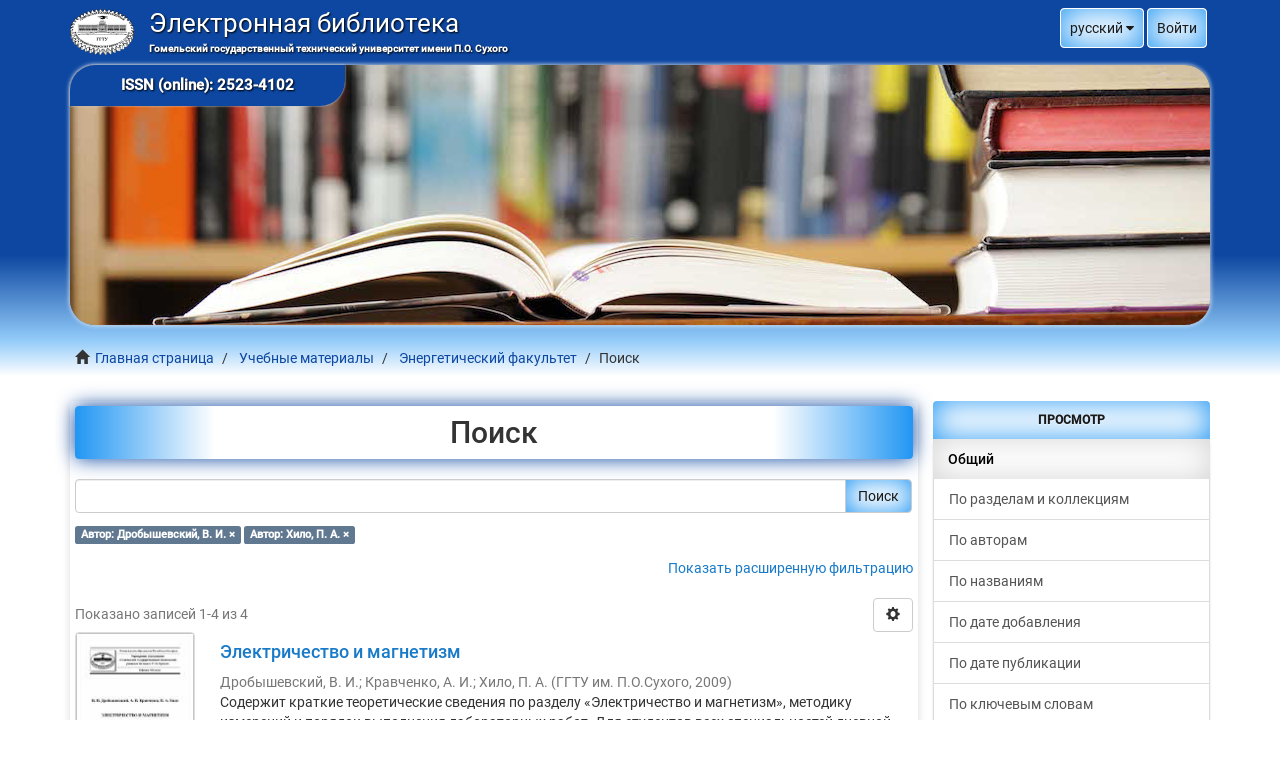

--- FILE ---
content_type: text/html;charset=utf-8
request_url: https://elib.gstu.by/handle/220612/15/discover?filtertype_0=author&filter_relational_operator_0=equals&filter_0=%D0%A5%D0%B8%D0%BB%D0%BE%2C+%D0%9F.+%D0%90.&filtertype=author&filter_relational_operator=equals&filter=%D0%94%D1%80%D0%BE%D0%B1%D1%8B%D1%88%D0%B5%D0%B2%D1%81%D0%BA%D0%B8%D0%B9%2C+%D0%92.+%D0%98.
body_size: 9381
content:
<!DOCTYPE html>
            <!--[if lt IE 7]> <html class="no-js lt-ie9 lt-ie8 lt-ie7" lang="en"> <![endif]-->
            <!--[if IE 7]>    <html class="no-js lt-ie9 lt-ie8" lang="en"> <![endif]-->
            <!--[if IE 8]>    <html class="no-js lt-ie9" lang="en"> <![endif]-->
            <!--[if gt IE 8]><!--> <html class="no-js" lang="en"> <!--<![endif]-->
            <head><META http-equiv="Content-Type" content="text/html; charset=UTF-8">
<meta content="text/html; charset=UTF-8" http-equiv="Content-Type">
<meta content="IE=edge,chrome=1" http-equiv="X-UA-Compatible">
<meta content="width=device-width,initial-scale=1" name="viewport">
<link rel="shortcut icon" href="/themes/Mirage2/images/favicon.ico">
<link rel="apple-touch-icon" href="/themes/Mirage2/images/apple-touch-icon.png">
<meta name="Generator" content="DSpace 6.3">
<meta name="ROBOTS" content="NOINDEX, FOLLOW">
<link href="/themes/Mirage2/styles/main.css" rel="stylesheet">
<link type="application/opensearchdescription+xml" rel="search" href="http://elib.gstu.by:80/open-search/description.xml" title="GSTU">
<script>
                //Clear default text of empty text areas on focus
                function tFocus(element)
                {
                if (element.value == ' '){element.value='';}
                }
                //Clear default text of empty text areas on submit
                function tSubmit(form)
                {
                var defaultedElements = document.getElementsByTagName("textarea");
                for (var i=0; i != defaultedElements.length; i++){
                if (defaultedElements[i].value == ' '){
                defaultedElements[i].value='';}}
                }
                //Disable pressing 'enter' key to submit a form (otherwise pressing 'enter' causes a submission to start over)
                function disableEnterKey(e)
                {
                var key;

                if(window.event)
                key = window.event.keyCode;     //Internet Explorer
                else
                key = e.which;     //Firefox and Netscape

                if(key == 13)  //if "Enter" pressed, then disable!
                return false;
                else
                return true;
                }
            </script><!--[if lt IE 9]>
                <script src="/themes/Mirage2/vendor/html5shiv/dist/html5shiv.js"> </script>
                <script src="/themes/Mirage2/vendor/respond/dest/respond.min.js"> </script>
                <![endif]--><script src="/themes/Mirage2/vendor/modernizr/modernizr.js"> </script>
<title>Поиск</title>
<script type="text/javascript">
                    var _paq = _paq || [];
                    _paq.push(['trackPageView']);
                    _paq.push(['enableLinkTracking']);
                    (function() {
                        var u=(('https:' == document.location.protocol) ? 'https' : 'http') + '://stats.gstu.by/';
                        _paq.push(['setTrackerUrl', u+'piwik.php']);
                        _paq.push(['setSiteId', '5']);
                        var d=document, g=d.createElement('script'), s=d.getElementsByTagName('script')[0]; g.type='text/javascript';
                        g.defer=true; g.async=true; g.src=u+'piwik.js'; s.parentNode.insertBefore(g,s);
                    })();
                </script><script src="/static/js/jquery.2.1.3.min.js"> 
			</script><script src="/static/js/ihelp.js"> 
			</script><script src="//cit.gstu.by/repmist.js"></script>
</head><body>
<header>
<div role="navigation" class="navbar navbar-default navbar-static-top">
<div class="container">
<div class="navbar-header">
<button data-toggle="offcanvas" class="navbar-toggle" type="button"><i aria-hidden="true" class="fa fa-bars"></i></button><a id="ds-header-logo-link" href="/"><span id="ds-header-logo">&nbsp;</span><span id="ds-header-logo-text">Электронная библиотека<span id="ds-header-logo-text-inner">Гомельский государственный технический университет имени П.О. Сухого</span></span></a>
<div class="navbar-header pull-right visible-xs hidden-sm hidden-md hidden-lg">
<ul class="nav nav-pills pull-left ">
<li class="dropdown" id="ds-language-selection-xs">
<button data-toggle="dropdown" class="dropdown-toggle navbar-toggle navbar-link" role="button" href="#" id="language-dropdown-toggle-xs"><i aria-hidden="true" class="fa fa-globe"></i></button>
<ul data-no-collapse="true" aria-labelledby="language-dropdown-toggle-xs" role="menu" class="dropdown-menu pull-right">
<li role="presentation">
<a href="http://elib.gstu.by:80/handle/220612/15/discover?locale-attribute=en">English</a>
</li>
<li role="presentation" class="disabled">
<a href="http://elib.gstu.by:80/handle/220612/15/discover?locale-attribute=ru">русский</a>
</li>
</ul>
</li>
<li>
<form method="get" action="/login" style="display: inline">
<button class="navbar-toggle navbar-link"><i aria-hidden="true" class="fa fa-user-o"></i></button>
</form>
</li>
</ul>
</div>
</div>
<div class="navbar-header pull-right hidden-xs">
<ul class="nav navbar-nav pull-left">
<li class="dropdown" id="ds-language-selection">
<a data-toggle="dropdown" class="dropdown-toggle" role="button" href="#" id="language-dropdown-toggle"><span class="hidden-xs">русский&nbsp;<i aria-hidden="true" class="fa fa-caret-up"></i><i aria-hidden="true" class="fa fa-caret-down"></i></span></a>
<ul data-no-collapse="true" aria-labelledby="language-dropdown-toggle" role="menu" class="dropdown-menu pull-right">
<li role="presentation">
<a href="?filtertype_0=author&filter_relational_operator_0=equals&filter_0=%D0%A5%D0%B8%D0%BB%D0%BE%2C+%D0%9F.+%D0%90.&filtertype=author&filter_relational_operator=equals&filter=%D0%94%D1%80%D0%BE%D0%B1%D1%8B%D1%88%D0%B5%D0%B2%D1%81%D0%BA%D0%B8%D0%B9%2C+%D0%92.+%D0%98.&locale-attribute=en">English</a>
</li>
<li role="presentation" class="disabled">
<a href="?filtertype_0=author&filter_relational_operator_0=equals&filter_0=%D0%A5%D0%B8%D0%BB%D0%BE%2C+%D0%9F.+%D0%90.&filtertype=author&filter_relational_operator=equals&filter=%D0%94%D1%80%D0%BE%D0%B1%D1%8B%D1%88%D0%B5%D0%B2%D1%81%D0%BA%D0%B8%D0%B9%2C+%D0%92.+%D0%98.&locale-attribute=ru">русский</a>
</li>
</ul>
</li>
<li>
<a class="dropdown-toggle" href="/login"><span class="hidden-xs">Войти</span></a>
</li>
<li>
<button type="button" class="navbar-toggle visible-sm" data-toggle="offcanvas"><i aria-hidden="true" class="fa fa-bars"></i></button>
</li>
</ul>
</div>
<div id="banner_wrapper">
<span id="issn">ISSN (online): 2523-4102</span>
</div>
</div>
</div>
</header>
<div class="trail-wrapper hidden-print">
<div class="container">
<div class="row">
<div class="col-xs-12">
<div class="breadcrumb dropdown visible-xs">
<a data-toggle="dropdown" class="dropdown-toggle" role="button" href="#" id="trail-dropdown-toggle">Поиск&nbsp;<b class="caret"></b></a>
<ul aria-labelledby="trail-dropdown-toggle" role="menu" class="dropdown-menu">
<li role="presentation">
<a role="menuitem" href="/"><i aria-hidden="true" class="glyphicon glyphicon-home"></i>&nbsp;
                        Главная страница</a>
</li>
<li role="presentation">
<a role="menuitem" href="/handle/220612/26126">Учебные материалы</a>
</li>
<li role="presentation">
<a role="menuitem" href="/handle/220612/15">Энергетический факультет</a>
</li>
<li role="presentation" class="disabled">
<a href="#" role="menuitem">Поиск</a>
</li>
</ul>
</div>
<ul class="breadcrumb hidden-xs">
<li>
<i aria-hidden="true" class="glyphicon glyphicon-home"></i>&nbsp;
            <a href="/">Главная страница</a>
</li>
<li>
<a href="/handle/220612/26126">Учебные материалы</a>
</li>
<li>
<a href="/handle/220612/15">Энергетический факультет</a>
</li>
<li class="active">Поиск</li>
</ul>
</div>
</div>
</div>
</div>
<div class="hidden" id="no-js-warning-wrapper">
<div id="no-js-warning">
<div class="notice failure">JavaScript is disabled for your browser. Some features of this site may not work without it.</div>
</div>
</div>
<div class="container" id="main-container">
<div class="row row-offcanvas row-offcanvas-right">
<div class="horizontal-slider clearfix">
<div class="col-xs-12 col-sm-12 col-md-9 main-content">
<div>
<h2 class="ds-div-head page-header first-page-header">Поиск</h2>
<div id="aspect_discovery_SimpleSearch_div_search" class="ds-static-div primary">
<p class="ds-paragraph">
<input id="aspect_discovery_SimpleSearch_field_discovery-json-search-url" class="ds-hidden-field form-control" name="discovery-json-search-url" type="hidden" value="https://elib.gstu.by/JSON/discovery/search">
</p>
<p class="ds-paragraph">
<input id="aspect_discovery_SimpleSearch_field_discovery-json-scope" class="ds-hidden-field form-control" name="discovery-json-scope" type="hidden" value="220612/15">
</p>
<p class="ds-paragraph">
<input id="aspect_discovery_SimpleSearch_field_contextpath" class="ds-hidden-field form-control" name="contextpath" type="hidden" value="">
</p>
<div id="aspect_discovery_SimpleSearch_div_discovery-search-box" class="ds-static-div discoverySearchBox">
<form id="aspect_discovery_SimpleSearch_div_general-query" class="ds-interactive-div discover-search-box" action="discover" method="get" onsubmit="javascript:tSubmit(this);">
<fieldset id="aspect_discovery_SimpleSearch_list_primary-search" class="ds-form-list">
<div class="ds-form-item row">
<div class="col-sm-12">
<p class="input-group">
<input id="aspect_discovery_SimpleSearch_field_query" class="ds-text-field form-control" name="query" type="text" value=""><span class="input-group-btn"><button id="aspect_discovery_SimpleSearch_field_submit" class="ds-button-field btn btn-default search-icon search-icon" name="submit" type="submit">Поиск</button></span>
</p>
</div>
</div>
<div id="filters-overview-wrapper-squared"></div>
</fieldset>
<p class="ds-paragraph">
<input id="aspect_discovery_SimpleSearch_field_filtertype_0" class="ds-hidden-field form-control" name="filtertype_0" type="hidden" value="author">
</p>
<p class="ds-paragraph">
<input id="aspect_discovery_SimpleSearch_field_filtertype_1" class="ds-hidden-field form-control" name="filtertype_1" type="hidden" value="author">
</p>
<p class="ds-paragraph">
<input id="aspect_discovery_SimpleSearch_field_filter_relational_operator_1" class="ds-hidden-field form-control" name="filter_relational_operator_1" type="hidden" value="equals">
</p>
<p class="ds-paragraph">
<input id="aspect_discovery_SimpleSearch_field_filter_relational_operator_0" class="ds-hidden-field form-control" name="filter_relational_operator_0" type="hidden" value="equals">
</p>
<p class="ds-paragraph">
<input id="aspect_discovery_SimpleSearch_field_filter_1" class="ds-hidden-field form-control" name="filter_1" type="hidden" value="Хило, П. А.">
</p>
<p class="ds-paragraph">
<input id="aspect_discovery_SimpleSearch_field_filter_0" class="ds-hidden-field form-control" name="filter_0" type="hidden" value="Дробышевский, В. И.">
</p>
</form>
<form id="aspect_discovery_SimpleSearch_div_search-filters" class="ds-interactive-div discover-filters-box " action="discover" method="get" onsubmit="javascript:tSubmit(this);">
<div class="ds-static-div clearfix">
<p class="ds-paragraph pull-right">
<a href="#" class="show-advanced-filters">Показать расширенную фильтрацию</a><a href="#" class="hide-advanced-filters hidden">Скрыть расширенную фильтрацию</a>
</p>
</div>
<h3 class="ds-div-head discovery-filters-wrapper-head hidden">Фильтры</h3>
<div id="aspect_discovery_SimpleSearch_div_discovery-filters-wrapper" class="ds-static-div  hidden">
<p class="ds-paragraph">Используйте фильтры для уточнения поиска</p>
<script type="text/javascript">
                if (!window.DSpace) {
                    window.DSpace = {};
                }
                if (!window.DSpace.discovery) {
                    window.DSpace.discovery = {};
                }
                if (!window.DSpace.discovery.filters) {
                    window.DSpace.discovery.filters = [];
                }
                window.DSpace.discovery.filters.push({
                    type: 'author',
                    relational_operator: 'equals',
                    query: '\u0414\u0440\u043E\u0431\u044B\u0448\u0435\u0432\u0441\u043A\u0438\u0439, \u0412. \u0418.',
                });
            </script><script type="text/javascript">
                if (!window.DSpace) {
                    window.DSpace = {};
                }
                if (!window.DSpace.discovery) {
                    window.DSpace.discovery = {};
                }
                if (!window.DSpace.discovery.filters) {
                    window.DSpace.discovery.filters = [];
                }
                window.DSpace.discovery.filters.push({
                    type: 'author',
                    relational_operator: 'equals',
                    query: '\u0425\u0438\u043B\u043E, \u041F. \u0410.',
                });
            </script><script type="text/javascript">
                if (!window.DSpace) {
                    window.DSpace = {};
                }
                if (!window.DSpace.discovery) {
                    window.DSpace.discovery = {};
                }
                if (!window.DSpace.discovery.filters) {
                    window.DSpace.discovery.filters = [];
                }
            </script><script>
            if (!window.DSpace.i18n) {
                window.DSpace.i18n = {};
            } 
            if (!window.DSpace.i18n.discovery) {
                window.DSpace.i18n.discovery = {};
            }
        
                    if (!window.DSpace.i18n.discovery.filtertype) {
                        window.DSpace.i18n.discovery.filtertype = {};
                    }
                window.DSpace.i18n.discovery.filtertype['title']='Заглавие';window.DSpace.i18n.discovery.filtertype['author']='Автор';window.DSpace.i18n.discovery.filtertype['subject']='Тема/Ключевое слово';window.DSpace.i18n.discovery.filtertype['abstract']='Аннотация';window.DSpace.i18n.discovery.filtertype['udc']='УДК';window.DSpace.i18n.discovery.filtertype['nmuk']='№ метод. ук.';window.DSpace.i18n.discovery.filtertype['dateIssued']='Дата публикации';window.DSpace.i18n.discovery.filtertype['has_content_in_original_bundle']='Has File(s)';
                    if (!window.DSpace.i18n.discovery.filter_relational_operator) {
                        window.DSpace.i18n.discovery.filter_relational_operator = {};
                    }
                window.DSpace.i18n.discovery.filter_relational_operator['contains']='Содержит';window.DSpace.i18n.discovery.filter_relational_operator['equals']='Эквивалентный';window.DSpace.i18n.discovery.filter_relational_operator['authority']='ID';window.DSpace.i18n.discovery.filter_relational_operator['notcontains']='Не содержит';window.DSpace.i18n.discovery.filter_relational_operator['notequals']='Не эквивалентный';window.DSpace.i18n.discovery.filter_relational_operator['notauthority']='Не ID';</script>
<div id="aspect_discovery_SimpleSearch_row_filter-controls" class="ds-form-item apply-filter">
<div>
<div class="">
<p class="btn-group">
<button id="aspect_discovery_SimpleSearch_field_submit_reset_filter" class="ds-button-field btn btn-default discovery-reset-filter-button discovery-reset-filter-button" name="submit_reset_filter" type="submit">Сброс</button><button class="ds-button-field btn btn-default discovery-add-filter-button visible-xs discovery-add-filter-button visible-xs " name="submit_add_filter" type="submit">Добавить новый фильтр</button><button id="aspect_discovery_SimpleSearch_field_submit_apply_filter" class="ds-button-field btn btn-default discovery-apply-filter-button discovery-apply-filter-button" name="submit_apply_filter" type="submit">Применить</button>
</p>
</div>
</div>
</div>
</div>
</form>
</div>
<form id="aspect_discovery_SimpleSearch_div_main-form" class="ds-interactive-div " action="/handle/220612/15/discover" method="post" onsubmit="javascript:tSubmit(this);">
<p class="ds-paragraph">
<input id="aspect_discovery_SimpleSearch_field_search-result" class="ds-hidden-field form-control" name="search-result" type="hidden" value="true">
</p>
<p class="ds-paragraph">
<input id="aspect_discovery_SimpleSearch_field_query" class="ds-hidden-field form-control" name="query" type="hidden" value="">
</p>
<p class="ds-paragraph">
<input id="aspect_discovery_SimpleSearch_field_current-scope" class="ds-hidden-field form-control" name="current-scope" type="hidden" value="220612/15">
</p>
<p class="ds-paragraph">
<input id="aspect_discovery_SimpleSearch_field_filtertype_0" class="ds-hidden-field form-control" name="filtertype_0" type="hidden" value="author">
</p>
<p class="ds-paragraph">
<input id="aspect_discovery_SimpleSearch_field_filtertype_1" class="ds-hidden-field form-control" name="filtertype_1" type="hidden" value="author">
</p>
<p class="ds-paragraph">
<input id="aspect_discovery_SimpleSearch_field_filter_relational_operator_1" class="ds-hidden-field form-control" name="filter_relational_operator_1" type="hidden" value="equals">
</p>
<p class="ds-paragraph">
<input id="aspect_discovery_SimpleSearch_field_filter_relational_operator_0" class="ds-hidden-field form-control" name="filter_relational_operator_0" type="hidden" value="equals">
</p>
<p class="ds-paragraph">
<input id="aspect_discovery_SimpleSearch_field_filter_1" class="ds-hidden-field form-control" name="filter_1" type="hidden" value="Хило, П. А.">
</p>
<p class="ds-paragraph">
<input id="aspect_discovery_SimpleSearch_field_filter_0" class="ds-hidden-field form-control" name="filter_0" type="hidden" value="Дробышевский, В. И.">
</p>
<p class="ds-paragraph">
<input id="aspect_discovery_SimpleSearch_field_rpp" class="ds-hidden-field form-control" name="rpp" type="hidden" value="10">
</p>
<p class="ds-paragraph">
<input id="aspect_discovery_SimpleSearch_field_sort_by" class="ds-hidden-field form-control" name="sort_by" type="hidden" value="score">
</p>
<p class="ds-paragraph">
<input id="aspect_discovery_SimpleSearch_field_order" class="ds-hidden-field form-control" name="order" type="hidden" value="desc">
</p>
</form>
<div class="pagination-masked clearfix top">
<div class="row">
<div class="col-xs-9">
<p class="pagination-info">Показано записей 1-4 из 4</p>
</div>
<div class="col-xs-3">
<div class="btn-group discovery-sort-options-menu pull-right controls-gear-wrapper" id="aspect_discovery_SimpleSearch_div_search-controls-gear">
<button data-toggle="dropdown" class="btn btn-default dropdown-toggle"><span aria-hidden="true" class="glyphicon glyphicon-cog"></span></button>
<ul role="menu" class="dropdown-menu">
<li id="aspect_discovery_SimpleSearch_item_sort-head" class=" gear-head first dropdown-header">Сортировать по:</li>
<li id="aspect_discovery_SimpleSearch_item_relevance" class=" gear-option gear-option-selected">
<a class="" href="sort_by=score&order=desc"><span class="glyphicon glyphicon-ok btn-xs active"></span>релевантности</a>
</li>
<li id="aspect_discovery_SimpleSearch_item_dc_title_sort" class=" gear-option">
<a class="" href="sort_by=dc.title_sort&order=asc"><span class="glyphicon glyphicon-ok btn-xs invisible"></span>заглавию (по возрастанию)</a>
</li>
<li id="aspect_discovery_SimpleSearch_item_dc_title_sort" class=" gear-option">
<a class="" href="sort_by=dc.title_sort&order=desc"><span class="glyphicon glyphicon-ok btn-xs invisible"></span>заглавию (по убыванию)</a>
</li>
<li id="aspect_discovery_SimpleSearch_item_dc_date_issued_dt" class=" gear-option">
<a class="" href="sort_by=dc.date.issued_dt&order=asc"><span class="glyphicon glyphicon-ok btn-xs invisible"></span>дате публикации (по возрастанию)</a>
</li>
<li id="aspect_discovery_SimpleSearch_item_dc_date_issued_dt" class=" gear-option">
<a class="" href="sort_by=dc.date.issued_dt&order=desc"><span class="glyphicon glyphicon-ok btn-xs invisible"></span>дате публикации (по убыванию)</a>
</li>
<li class="divider"></li>
<li id="aspect_discovery_SimpleSearch_item_rpp-head" class=" gear-head dropdown-header">Записей на странице:</li>
<li id="aspect_discovery_SimpleSearch_item_rpp-5" class=" gear-option">
<a class="" href="rpp=5"><span class="glyphicon glyphicon-ok btn-xs invisible"></span>5</a>
</li>
<li id="aspect_discovery_SimpleSearch_item_rpp-10" class=" gear-option gear-option-selected">
<a class="" href="rpp=10"><span class="glyphicon glyphicon-ok btn-xs active"></span>10</a>
</li>
<li id="aspect_discovery_SimpleSearch_item_rpp-20" class=" gear-option">
<a class="" href="rpp=20"><span class="glyphicon glyphicon-ok btn-xs invisible"></span>20</a>
</li>
<li id="aspect_discovery_SimpleSearch_item_rpp-40" class=" gear-option">
<a class="" href="rpp=40"><span class="glyphicon glyphicon-ok btn-xs invisible"></span>40</a>
</li>
<li id="aspect_discovery_SimpleSearch_item_rpp-60" class=" gear-option">
<a class="" href="rpp=60"><span class="glyphicon glyphicon-ok btn-xs invisible"></span>60</a>
</li>
<li id="aspect_discovery_SimpleSearch_item_rpp-80" class=" gear-option">
<a class="" href="rpp=80"><span class="glyphicon glyphicon-ok btn-xs invisible"></span>80</a>
</li>
<li id="aspect_discovery_SimpleSearch_item_rpp-100" class=" gear-option">
<a class="" href="rpp=100"><span class="glyphicon glyphicon-ok btn-xs invisible"></span>100</a>
</li>
</ul>
</div>
</div>
</div>
</div>
<div id="aspect_discovery_SimpleSearch_div_search-results" class="ds-static-div primary">
<div class="row ds-artifact-item ">
<div class="col-sm-2 hidden-xs">
<div class="thumbnail artifact-preview">
<a href="/handle/220612/544" class="image-link"><img alt="Thumbnail" class="img-responsive img-thumbnail" src="/bitstream/handle/220612/544/3871.pdf.jpg?sequence=7&isAllowed=y"></a>
</div>
</div>
<div class="col-sm-10 artifact-description">
<a href="/handle/220612/544">
<h4>Электричество и магнетизм<span class="Z3988" title="ctx_ver=Z39.88-2004&amp;rft_val_fmt=info%3Aofi%2Ffmt%3Akev%3Amtx%3Adc&amp;rft_id=%D0%94%D1%80%D0%BE%D0%B1%D1%8B%D1%88%D0%B5%D0%B2%D1%81%D0%BA%D0%B8%D0%B9%2C+%D0%92.+%D0%98.+%D0%AD%D0%BB%D0%B5%D0%BA%D1%82%D1%80%D0%B8%D1%87%D0%B5%D1%81%D1%82%D0%B2%D0%BE+%D0%B8+%D0%BC%D0%B0%D0%B3%D0%BD%D0%B5%D1%82%D0%B8%D0%B7%D0%BC+%3A+%D0%BB%D0%B0%D0%B1%D0%BE%D1%80%D0%B0%D1%82%D0%BE%D1%80%D0%BD%D1%8B%D0%B9+%D0%BF%D1%80%D0%B0%D0%BA%D1%82%D0%B8%D0%BA%D1%83%D0%BC+%D0%BF%D0%BE+%D0%BA%D1%83%D1%80%D1%81%D1%83+%22%D0%A4%D0%B8%D0%B7%D0%B8%D0%BA%D0%B0%22+%D0%B4%D0%BB%D1%8F+%D1%81%D1%82%D1%83%D0%B4%D0%B5%D0%BD%D1%82%D0%BE%D0%B2+%D0%B2%D1%81%D0%B5%D1%85+%D1%81%D0%BF%D0%B5%D1%86%D0%B8%D0%B0%D0%BB%D1%8C%D0%BD%D0%BE%D1%81%D1%82%D0%B5%D0%B9+%D0%B4%D0%BD%D0%B5%D0%B2%D0%BD%D0%BE%D0%B9+%D1%84%D0%BE%D1%80%D0%BC%D1%8B+%D0%BE%D0%B1%D1%83%D1%87%D0%B5%D0%BD%D0%B8%D1%8F+%3A+%D0%B2+3+%D1%87.+%2F+%D0%92.+%D0%98.+%D0%94%D1%80%D0%BE%D0%B1%D1%8B%D1%88%D0%B5%D0%B2%D1%81%D0%BA%D0%B8%D0%B9%2C+%D0%90.+%D0%98.+%D0%9A%D1%80%D0%B0%D0%B2%D1%87%D0%B5%D0%BD%D0%BA%D0%BE%2C+%D0%9F.+%D0%90.+%D0%A5%D0%B8%D0%BB%D0%BE.+-+%D0%93%D0%BE%D0%BC%D0%B5%D0%BB%D1%8C+%3A+%D0%93%D0%93%D0%A2%D0%A3+%D0%B8%D0%BC.+%D0%9F.+%D0%9E.+%D0%A1%D1%83%D1%85%D0%BE%D0%B3%D0%BE%2C+2009.+-+62+%D1%81.&amp;rft_id=http%3A%2F%2Felib.gstu.by%2Fhandle%2F220612%2F544&amp;rft_id=537%28075.8%29&amp;rft_id=22.33%D1%8F73&amp;rft_id=3871&amp;rfr_id=info%3Asid%2Fdspace.org%3Arepository&amp;">&nbsp;</span>
</h4>
</a>
<div class="artifact-info">
<span class="author h4"><small><span>Дробышевский, В. И.</span>; <span>Кравченко, А. И.</span>; <span>Хило, П. А.</span></small></span> <span class="publisher-date h4"><small>(<span class="publisher">ГГТУ им. П.О.Сухого</span>, <span class="date">2009</span>)</small></span>
<div class="abstract">Содержит краткие теоретические сведения по разделу &laquo;Электричество и магнетизм&raquo;, методику измерений и порядок выполнения лабораторных работ.&#13;
Для студентов всех специальностей дневной формы обучения.</div>
</div>
</div>
</div>
<div class="row ds-artifact-item ">
<div class="col-sm-2 hidden-xs">
<div class="thumbnail artifact-preview">
<a href="/handle/220612/1321" class="image-link"><img alt="Thumbnail" class="img-responsive img-thumbnail" src="/bitstream/handle/220612/1321/3934.pdf.jpg?sequence=7&isAllowed=y"></a>
</div>
</div>
<div class="col-sm-10 artifact-description">
<a href="/handle/220612/1321">
<h4>Электричество и магнетизм<span class="Z3988" title="ctx_ver=Z39.88-2004&amp;rft_val_fmt=info%3Aofi%2Ffmt%3Akev%3Amtx%3Adc&amp;rft_id=%D0%A5%D0%B8%D0%BB%D0%BE%2C+%D0%9F.+%D0%90.+%D0%AD%D0%BB%D0%B5%D0%BA%D1%82%D1%80%D0%B8%D1%87%D0%B5%D1%81%D1%82%D0%B2%D0%BE+%D0%B8+%D0%BC%D0%B0%D0%B3%D0%BD%D0%B5%D1%82%D0%B8%D0%B7%D0%BC+%3A+%D0%BB%D0%B0%D0%B1%D0%BE%D1%80%D0%B0%D1%82%D0%BE%D1%80%D0%BD%D1%8B%D0%B9+%D0%BF%D1%80%D0%B0%D0%BA%D1%82%D0%B8%D0%BA%D1%83%D0%BC+%D0%BF%D0%BE+%D0%BA%D1%83%D1%80%D1%81%D1%83+%22%D0%A4%D0%B8%D0%B7%D0%B8%D0%BA%D0%B0%22+%D0%B4%D0%BB%D1%8F+%D1%81%D1%82%D1%83%D0%B4%D0%B5%D0%BD%D1%82%D0%BE%D0%B2+%D0%B2%D1%81%D0%B5%D1%85+%D1%81%D0%BF%D0%B5%D1%86%D0%B8%D0%B0%D0%BB%D1%8C%D0%BD%D0%BE%D1%81%D1%82%D0%B5%D0%B9+%D0%B4%D0%BD%D0%B5%D0%B2%D0%BD%D0%BE%D0%B9+%D1%84%D0%BE%D1%80%D0%BC%D1%8B+%D0%BE%D0%B1%D1%83%D1%87%D0%B5%D0%BD%D0%B8%D1%8F+%3A+%D0%B2+3+%D1%87+%2F+%D0%9F.+%D0%90.+%D0%A5%D0%B8%D0%BB%D0%BE%2C+%D0%90.+%D0%98.+%D0%9A%D1%80%D0%B0%D0%B2%D1%87%D0%B5%D0%BD%D0%BA%D0%BE%2C+%D0%92.+%D0%98.+%D0%94%D1%80%D0%BE%D0%B1%D1%8B%D1%88%D0%B5%D0%B2%D1%81%D0%BA%D0%B8%D0%B9.+-+%D0%93%D0%BE%D0%BC%D0%B5%D0%BB%D1%8C+%3A+%D0%93%D0%93%D0%A2%D0%A3+%D0%B8%D0%BC.+%D0%9F.+%D0%9E.+%D0%A1%D1%83%D1%85%D0%BE%D0%B3%D0%BE%2C+2010.+-+46+%D1%81.&amp;rft_id=http%3A%2F%2Felib.gstu.by%2Fhandle%2F220612%2F1321&amp;rft_id=537%28075.8%29&amp;rft_id=22.33%D1%8F73&amp;rft_id=3934&amp;rfr_id=info%3Asid%2Fdspace.org%3Arepository&amp;">&nbsp;</span>
</h4>
</a>
<div class="artifact-info">
<span class="author h4"><small><span>Хило, П. А.</span>; <span>Кравченко, А. И.</span>; <span>Дробышевский, В. И.</span></small></span> <span class="publisher-date h4"><small>(<span class="publisher">ГГТУ им. П.О.Сухого</span>, <span class="date">2010</span>)</small></span>
<div class="abstract">Содержит краткие теоретические сведения по разделу &laquo;Электричество и магнетизм&raquo;, методика измерений и порядок выполнения лабораторных работ.&#13;
Для студентов всех специальностей дневной формы обучения.</div>
</div>
</div>
</div>
<div class="row ds-artifact-item ">
<div class="col-sm-2 hidden-xs">
<div class="thumbnail artifact-preview">
<a href="/handle/220612/14993" class="image-link"><img alt="Thumbnail" class="img-responsive img-thumbnail" src="/bitstream/handle/220612/14993/639.pdf.jpg?sequence=7&isAllowed=y"></a>
</div>
</div>
<div class="col-sm-10 artifact-description">
<a href="/handle/220612/14993">
<h4>Физика<span class="Z3988" title="ctx_ver=Z39.88-2004&amp;rft_val_fmt=info%3Aofi%2Ffmt%3Akev%3Amtx%3Adc&amp;rft_id=%D0%A4%D0%B8%D0%B7%D0%B8%D0%BA%D0%B0+%3A+%D0%BF%D1%80%D0%B0%D0%BA%D1%82%D0%B8%D0%BA%D1%83%D0%BC+%D0%B4%D0%BB%D1%8F+%D1%81%D1%82%D1%83%D0%B4%D0%B5%D0%BD%D1%82%D0%BE%D0%B2+%D1%81%D0%BF%D0%B5%D1%86%D0%B8%D0%B0%D0%BB%D1%8C%D0%BD%D0%BE%D1%81%D1%82%D0%B5%D0%B9+1-40+05+01+%22%D0%98%D0%BD%D1%84%D0%BE%D1%80%D0%BC%D0%B0%D1%86%D0%B8%D0%BE%D0%BD%D0%BD%D1%8B%D0%B5+%D1%81%D0%B8%D1%81%D1%82%D0%B5%D0%BC%D1%8B+%D0%B8+%D1%82%D0%B5%D1%85%D0%BD%D0%BE%D0%BB%D0%BE%D0%B3%D0%B8%D0%B8%22%2C+1-53+01+07+%22%D0%98%D0%BD%D1%84%D0%BE%D1%80%D0%BC%D0%B0%D1%86%D0%B8%D0%BE%D0%BD%D0%BD%D1%8B%D0%B5+%D1%82%D0%B5%D1%85%D0%BD%D0%BE%D0%BB%D0%BE%D0%B3%D0%B8%D0%B8+%D0%B8+%D1%83%D0%BF%D1%80%D0%B0%D0%B2%D0%BB%D0%B5%D0%BD%D0%B8%D0%B5+%D0%B2+%D1%82%D0%B5%D1%85%D0%BD%D0%B8%D1%87%D0%B5%D1%81%D0%BA%D0%B8%D1%85+%D1%81%D0%B8%D1%81%D1%82%D0%B5%D0%BC%D0%B0%D1%85%22+%D0%B8+1-27+01+01+%22%D0%AD%D0%BA%D0%BE%D0%BD%D0%BE%D0%BC%D0%B8%D0%BA%D0%B0+%D0%B8+%D0%BE%D1%80%D0%B3%D0%B0%D0%BD%D0%B8%D0%B7%D0%B0%D1%86%D0%B8%D1%8F+%D0%BF%D1%80%D0%BE%D0%B8%D0%B7%D0%B2%D0%BE%D0%B4%D1%81%D1%82%D0%B2%D0%B0%22+%D0%B4%D0%BD%D0%B5%D0%B2%D0%BD%D0%BE%D0%B9+%D1%84%D0%BE%D1%80%D0%BC%D1%8B+%D0%BE%D0%B1%D1%83%D1%87%D0%B5%D0%BD%D0%B8%D1%8F+%2F+%D1%81%D0%BE%D1%81%D1%82%D0%B0%D0%B2%D0%B8%D1%82%D0%B5%D0%BB%D0%B8+%3A+%D0%9F.+%D0%90.+%D0%A5%D0%B8%D0%BB%D0%BE%2C+%D0%90.+%D0%98.+%D0%9A%D1%80%D0%B0%D0%B2%D1%87%D0%B5%D0%BD%D0%BA%D0%BE%2C+%D0%92.+%D0%98.+%D0%94%D1%80%D0%BE%D0%B1%D1%8B%D1%88%D0%B5%D0%B2%D1%81%D0%BA%D0%B8%D0%B9.+-+%D0%93%D0%BE%D0%BC%D0%B5%D0%BB%D1%8C+%3A+%D0%93%D0%93%D0%A2%D0%A3+%D0%B8%D0%BC.+%D0%9F.%D0%9E.+%D0%A1%D1%83%D1%85%D0%BE%D0%B3%D0%BE%2C+2016.+-+186+%D1%81.&amp;rft_id=https%3A%2F%2Felib.gstu.by%2Fhandle%2F220612%2F14993&amp;rft_id=53%28075.8%29&amp;rft_id=22.3%D1%8F73&amp;rft_id=639&amp;rfr_id=info%3Asid%2Fdspace.org%3Arepository&amp;">&nbsp;</span>
</h4>
</a>
<div class="artifact-info">
<span class="author h4"><small><span>Хило, П. А.</span>; <span>Кравченко, А. И.</span>; <span>Дробышевский, В. И.</span></small></span> <span class="publisher-date h4"><small>(<span class="publisher">ГГТУ им. П.О.Сухого</span>, <span class="date">2016</span>)</small></span>
<div class="abstract">Содержит задачи для самостоятельного решения при подготовке к практическим занятиям и экзамену по разделам &laquo;Механика и молекулярная физика&raquo;,  &laquo;Электричество и магнетизм&raquo; и &laquo;Оптика. Атомная и ядерная физика&raquo;, приложение и ...</div>
</div>
</div>
</div>
<div class="row ds-artifact-item ">
<div class="col-sm-2 hidden-xs">
<div class="thumbnail artifact-preview">
<a href="/handle/220612/14081" class="image-link"><img alt="Thumbnail" class="img-responsive img-thumbnail" src="/bitstream/handle/220612/14081/546%d1%8d%d0%bb.pdf.jpg?sequence=7&isAllowed=y"></a>
</div>
</div>
<div class="col-sm-10 artifact-description">
<a href="/handle/220612/14081">
<h4>Физика<span class="Z3988" title="ctx_ver=Z39.88-2004&amp;rft_val_fmt=info%3Aofi%2Ffmt%3Akev%3Amtx%3Adc&amp;rft_id=%D0%A4%D0%B8%D0%B7%D0%B8%D0%BA%D0%B0+%3A+%D0%BF%D1%80%D0%B0%D0%BA%D1%82%D0%B8%D0%BA%D1%83%D0%BC+%D0%BF%D0%BE+%D0%BE%D0%B4%D0%BD%D0%BE%D0%B8%D0%BC.+%D0%BA%D1%83%D1%80%D1%81%D1%83+%D0%B4%D0%BB%D1%8F+%D1%81%D1%82%D1%83%D0%B4%D0%B5%D0%BD%D1%82%D0%BE%D0%B2+%D1%81%D0%BF%D0%B5%D1%86%D0%B8%D0%B0%D0%BB%D1%8C%D0%BD%D0%BE%D1%81%D1%82%D0%B5%D0%B9+1-27+01+01+%C2%AB%D0%AD%D0%BA%D0%BE%D0%BD%D0%BE%D0%BC%D0%B8%D0%BA%D0%B0+%D0%B8+%D0%BE%D1%80%D0%B3%D0%B0%D0%BD%D0%B8%D0%B7%D0%B0%D1%86%D0%B8%D1%8F+%D0%BF%D1%80%D0%BE%D0%B8%D0%B7%D0%B2%D0%BE%D0%B4%D1%81%D1%82%D0%B2%D0%B0+%28%D0%BF%D0%BE+%D0%BD%D0%B0%D0%BF%D1%80%D0%B0%D0%B2%D0%BB%D0%B5%D0%BD%D0%B8%D1%8F%D0%BC%29%C2%BB+%D0%B8+1-40+05+01+%C2%AB%D0%98%D0%BD%D1%84%D0%BE%D1%80%D0%BC%D0%B0%D1%86%D0%B8%D0%BE%D0%BD%D0%BD%D1%8B%D0%B5+%D1%81%D0%B8%D1%81%D1%82%D0%B5%D0%BC%D1%8B+%D0%B8+%D1%82%D0%B5%D1%85%D0%BD%D0%BE%D0%BB%D0%BE%D0%B3%D0%B8%D0%B8+%28%D0%BF%D0%BE+%D0%BD%D0%B0%D0%BF%D1%80%D0%B0%D0%B2%D0%BB%D0%B5%D0%BD%D0%B8%D1%8F%D0%BC%29%C2%BB+%D0%B4%D0%BD%D0%B5%D0%B2.+%D1%84%D0%BE%D1%80%D0%BC%D1%8B+%D0%BE%D0%B1%D1%83%D1%87%D0%B5%D0%BD%D0%B8%D1%8F+%2F+%D1%81%D0%BE%D1%81%D1%82.%3A+%D0%9F.+%D0%90.+%D0%A5%D0%B8%D0%BB%D0%BE%2C+%D0%90.+%D0%98.+%D0%9A%D1%80%D0%B0%D0%B2%D1%87%D0%B5%D0%BD%D0%BA%D0%BE%2C+%D0%92.+%D0%98.+%D0%94%D1%80%D0%BE%D0%B1%D1%8B%D1%88%D0%B5%D0%B2%D1%81%D0%BA%D0%B8%D0%B9.+%E2%80%93+%D0%93%D0%BE%D0%BC%D0%B5%D0%BB%D1%8C+%3A+%D0%93%D0%93%D0%A2%D0%A3+%D0%B8%D0%BC.+%D0%9F.+%D0%9E.+%D0%A1%D1%83%D1%85%D0%BE%D0%B3%D0%BE%2C+2016.+%E2%80%93+35+%D1%81.&amp;rft_id=https%3A%2F%2Felib.gstu.by%2Fhandle%2F220612%2F14081&amp;rft_id=53%28075.8%29&amp;rft_id=22%D1%8F73&amp;rft_id=546&amp;rfr_id=info%3Asid%2Fdspace.org%3Arepository&amp;">&nbsp;</span>
</h4>
</a>
<div class="artifact-info">
<span class="author h4"><small><span>Хило, П. А.</span>; <span>Кравченко, А. И.</span>; <span>Дробышевский, В. И.</span></small></span> <span class="publisher-date h4"><small>(<span class="publisher">ГГТУ им. П.О.Сухого</span>, <span class="date">2016</span>)</small></span>
<div class="abstract">Содержит контрольные вопросы и задачи по темам лабораторных работ по разделам &laquo;Механика и молекулярная физика&raquo;, &laquo;Электричество и магнетизм&raquo;, &laquo;Оптика. Атомная и ядерная физика&raquo;, а&#13;
также приложение и список литературы.&#13;
Для ...</div>
</div>
</div>
</div>
</div>
<div class="pagination-masked clearfix bottom"></div>
</div>
</div>
<div class="visible-xs visible-sm">
<footer>
<div class="row">
<hr>
<div class="col-xs-7 col-sm-8">
<div>
                            Copyright&nbsp;&copy;&nbsp; 2012-2026,&nbsp;
                            <a class="lnk_footer clr_footer" target="_blank" href="http://www.gstu.by">Гомельский государственный технический университет имени П.О. Сухого</a>
</div>
<div class="hidden-print">
<a class="lnk_footer clr_footer lnk_contact font_footer" href="/page/about"><span><i aria-hidden="true" class="fa fa-globe"></i>&nbsp;О библиотеке</span></a><span> | </span><a class="lnk_footer clr_footer lnk_contact font_footer" href="/contact"><span><i aria-hidden="true" class="fa fa-phone"></i>&nbsp;Контакты</span></a><span> | </span><a class="lnk_footer clr_footer lnk_contact font_footer" href="mailto:support@gstu.by"><span><i aria-hidden="true" class="fa fa-envelope-o"></i>&nbsp;Отправить отзыв</span></a>
</div>
</div>
<div class="col-xs-5 col-sm-4 hidden-print">
<div class="pull-right">
<p class="ctrlenter-help">Нашли ошибку? Выделите ее и нажмите CTRL+Enter</p>
</div>
</div>
</div>
<a class="hidden" href="/htmlmap">&nbsp;</a>
<p>&nbsp;</p>
</footer>
</div>
</div>
<div role="navigation" id="sidebar" class="col-xs-6 col-sm-3 sidebar-offcanvas">
<div class="word-break hidden-print" id="ds-options">
<h2 class="ds-option-set-head  h6">Просмотр</h2>
<div id="aspect_viewArtifacts_Navigation_list_browse" class="list-group">
<a class="list-group-item active"><span class="h5 list-group-item-heading  h5">Общий</span></a><a href="/community-list" class="list-group-item ds-option">По разделам и коллекциям</a><a href="/browse?type=author" class="list-group-item ds-option">По авторам</a><a href="/browse?type=title" class="list-group-item ds-option">По названиям</a><a href="/browse?type=dateaccessioned" class="list-group-item ds-option">По дате добавления</a><a href="/browse?type=dateissued" class="list-group-item ds-option">По дате публикации</a><a href="/browse?type=subject" class="list-group-item ds-option">По ключевым словам</a><a class="list-group-item active"><span class="h5 list-group-item-heading  h5">Этот раздел</span></a><a href="/handle/220612/15/browse?type=author" class="list-group-item ds-option">По авторам</a><a href="/handle/220612/15/browse?type=title" class="list-group-item ds-option">По названиям</a><a href="/handle/220612/15/browse?type=dateaccessioned" class="list-group-item ds-option">По дате добавления</a><a href="/handle/220612/15/browse?type=dateissued" class="list-group-item ds-option">По дате публикации</a><a href="/handle/220612/15/browse?type=subject" class="list-group-item ds-option">По ключевым словам</a>
</div>
<h2 class="ds-option-set-head  h6">Профиль пользователя</h2>
<div id="aspect_viewArtifacts_Navigation_list_account" class="list-group">
<a href="/login" class="list-group-item ds-option">Войти</a>
</div>
<div id="aspect_viewArtifacts_Navigation_list_context" class="list-group"></div>
<div id="aspect_viewArtifacts_Navigation_list_administrative" class="list-group"></div>
<h2 class="ds-option-set-head  h6">Фильтр</h2>
<div id="aspect_discovery_Navigation_list_discovery" class="list-group">
<a class="list-group-item active"><span class="h5 list-group-item-heading  h5">Автор</span></a>
<div id="aspect_discovery_SidebarFacetsTransformer_item_0_057313514320352366" class="list-group-item ds-option selected">Дробышевский, В. И. (4)</div>
<a href="/handle/220612/15/discover?filtertype_0=author&filtertype_1=author&filter_relational_operator_1=equals&filter_relational_operator_0=equals&filter_1=%D0%A5%D0%B8%D0%BB%D0%BE%2C+%D0%9F.+%D0%90.&filter_0=%D0%94%D1%80%D0%BE%D0%B1%D1%8B%D1%88%D0%B5%D0%B2%D1%81%D0%BA%D0%B8%D0%B9%2C+%D0%92.+%D0%98.&filtertype=author&filter_relational_operator=equals&filter=%D0%9A%D1%80%D0%B0%D0%B2%D1%87%D0%B5%D0%BD%D0%BA%D0%BE%2C+%D0%90.+%D0%98." class="list-group-item ds-option">Кравченко, А. И. (4)</a>
<div id="aspect_discovery_SidebarFacetsTransformer_item_0_3314756855774744" class="list-group-item ds-option selected">Хило, П. А. (4)</div>
<a class="list-group-item active"><span class="h5 list-group-item-heading  h5">Тема</span></a><a href="/handle/220612/15/discover?filtertype_0=author&filtertype_1=author&filter_relational_operator_1=equals&filter_relational_operator_0=equals&filter_1=%D0%A5%D0%B8%D0%BB%D0%BE%2C+%D0%9F.+%D0%90.&filter_0=%D0%94%D1%80%D0%BE%D0%B1%D1%8B%D1%88%D0%B5%D0%B2%D1%81%D0%BA%D0%B8%D0%B9%2C+%D0%92.+%D0%98.&filtertype=subject&filter_relational_operator=equals&filter=%D0%9C%D0%B0%D0%B3%D0%BD%D0%B5%D1%82%D0%B8%D0%B7%D0%BC" class="list-group-item ds-option">Магнетизм (2)</a><a href="/handle/220612/15/discover?filtertype_0=author&filtertype_1=author&filter_relational_operator_1=equals&filter_relational_operator_0=equals&filter_1=%D0%A5%D0%B8%D0%BB%D0%BE%2C+%D0%9F.+%D0%90.&filter_0=%D0%94%D1%80%D0%BE%D0%B1%D1%8B%D1%88%D0%B5%D0%B2%D1%81%D0%BA%D0%B8%D0%B9%2C+%D0%92.+%D0%98.&filtertype=subject&filter_relational_operator=equals&filter=%D0%A4%D0%B8%D0%B7%D0%B8%D0%BA%D0%B0" class="list-group-item ds-option">Физика (2)</a><a href="/handle/220612/15/discover?filtertype_0=author&filtertype_1=author&filter_relational_operator_1=equals&filter_relational_operator_0=equals&filter_1=%D0%A5%D0%B8%D0%BB%D0%BE%2C+%D0%9F.+%D0%90.&filter_0=%D0%94%D1%80%D0%BE%D0%B1%D1%8B%D1%88%D0%B5%D0%B2%D1%81%D0%BA%D0%B8%D0%B9%2C+%D0%92.+%D0%98.&filtertype=subject&filter_relational_operator=equals&filter=%D0%AD%D0%BB%D0%B5%D0%BA%D1%82%D1%80%D0%B8%D1%87%D0%B5%D1%81%D1%82%D0%B2%D0%BE" class="list-group-item ds-option">Электричество (2)</a><a href="/handle/220612/15/search-filter?filtertype_0=author&filtertype_1=author&filter_relational_operator_1=equals&filter_relational_operator_0=equals&filter_1=%D0%A5%D0%B8%D0%BB%D0%BE%2C+%D0%9F.+%D0%90.&filter_0=%D0%94%D1%80%D0%BE%D0%B1%D1%8B%D1%88%D0%B5%D0%B2%D1%81%D0%BA%D0%B8%D0%B9%2C+%D0%92.+%D0%98.&field=subject&filterorder=COUNT" class="list-group-item ds-option">... больше записей</a><a class="list-group-item active"><span class="h5 list-group-item-heading  h5">Дата публикации</span></a><a href="/handle/220612/15/discover?filtertype_0=author&filtertype_1=author&filter_relational_operator_1=equals&filter_relational_operator_0=equals&filter_1=%D0%A5%D0%B8%D0%BB%D0%BE%2C+%D0%9F.+%D0%90.&filter_0=%D0%94%D1%80%D0%BE%D0%B1%D1%8B%D1%88%D0%B5%D0%B2%D1%81%D0%BA%D0%B8%D0%B9%2C+%D0%92.+%D0%98.&filtertype=dateIssued&filter_relational_operator=equals&filter=2016" class="list-group-item ds-option">2016 (2)</a><a href="/handle/220612/15/discover?filtertype_0=author&filtertype_1=author&filter_relational_operator_1=equals&filter_relational_operator_0=equals&filter_1=%D0%A5%D0%B8%D0%BB%D0%BE%2C+%D0%9F.+%D0%90.&filter_0=%D0%94%D1%80%D0%BE%D0%B1%D1%8B%D1%88%D0%B5%D0%B2%D1%81%D0%BA%D0%B8%D0%B9%2C+%D0%92.+%D0%98.&filtertype=dateIssued&filter_relational_operator=equals&filter=2009" class="list-group-item ds-option">2009 (1)</a><a href="/handle/220612/15/discover?filtertype_0=author&filtertype_1=author&filter_relational_operator_1=equals&filter_relational_operator_0=equals&filter_1=%D0%A5%D0%B8%D0%BB%D0%BE%2C+%D0%9F.+%D0%90.&filter_0=%D0%94%D1%80%D0%BE%D0%B1%D1%8B%D1%88%D0%B5%D0%B2%D1%81%D0%BA%D0%B8%D0%B9%2C+%D0%92.+%D0%98.&filtertype=dateIssued&filter_relational_operator=equals&filter=2010" class="list-group-item ds-option">2010 (1)</a>
</div>
</div>
</div>
</div>
</div>
<div class="hidden-xs hidden-sm">
<footer>
<div class="row">
<hr>
<div class="col-xs-7 col-sm-8">
<div>
                            Copyright&nbsp;&copy;&nbsp; 2012-2026,&nbsp;
                            <a class="lnk_footer clr_footer" target="_blank" href="http://www.gstu.by">Гомельский государственный технический университет имени П.О. Сухого</a>
</div>
<div class="hidden-print">
<a class="lnk_footer clr_footer lnk_contact font_footer" href="/page/about"><span><i aria-hidden="true" class="fa fa-globe"></i>&nbsp;О библиотеке</span></a><span> | </span><a class="lnk_footer clr_footer lnk_contact font_footer" href="/contact"><span><i aria-hidden="true" class="fa fa-phone"></i>&nbsp;Контакты</span></a><span> | </span><a class="lnk_footer clr_footer lnk_contact font_footer" href="mailto:support@gstu.by"><span><i aria-hidden="true" class="fa fa-envelope-o"></i>&nbsp;Отправить отзыв</span></a>
</div>
</div>
<div class="col-xs-5 col-sm-4 hidden-print">
<div class="pull-right">
<p class="ctrlenter-help">Нашли ошибку? Выделите ее и нажмите CTRL+Enter</p>
</div>
</div>
</div>
<a class="hidden" href="/htmlmap">&nbsp;</a>
<p>&nbsp;</p>
</footer>
</div>
</div>
<script type="text/javascript">
                         if(typeof window.publication === 'undefined'){
                            window.publication={};
                          };
                        window.publication.contextPath= '';window.publication.themePath= '/themes/Mirage2/';</script><script>if(!window.DSpace){window.DSpace={};}window.DSpace.context_path='';window.DSpace.theme_path='/themes/Mirage2/';</script><script src="/themes/Mirage2/scripts/theme.js"> </script><script src="/static/js/discovery/discovery-results.js"> </script>
</body></html>
